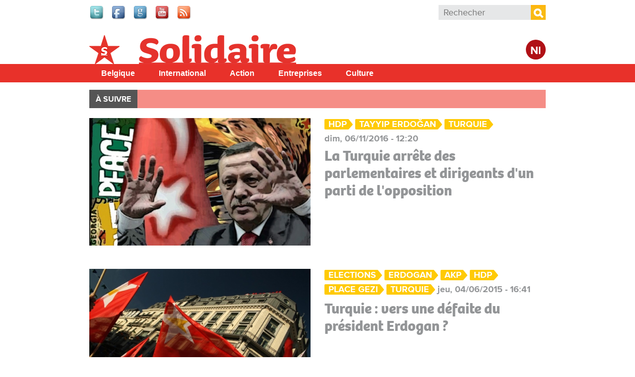

--- FILE ---
content_type: text/css
request_url: https://www.solidaire.org/sites/default/files/css/css_ju26nlexQhtG_wpluu0W5gGH0bqQUSWo-V2kMYRofmo.css
body_size: 3900
content:
#colorbox,#cboxOverlay,#cboxWrapper{position:absolute;top:0;left:0;z-index:9999;overflow:hidden;}#cboxOverlay{position:fixed;width:100%;height:100%;}#cboxMiddleLeft,#cboxBottomLeft{clear:left;}#cboxContent{position:relative;}#cboxLoadedContent{overflow:auto;-webkit-overflow-scrolling:touch;}#cboxTitle{margin:0;}#cboxLoadingOverlay,#cboxLoadingGraphic{position:absolute;top:0;left:0;width:100%;height:100%;}#cboxPrevious,#cboxNext,#cboxClose,#cboxSlideshow{border:0;padding:0;margin:0;overflow:visible;width:auto;background:none;cursor:pointer;}#cboxPrevious:active,#cboxNext:active,#cboxClose:active,#cboxSlideshow:active{outline:0;}.cboxPhoto{float:left;margin:auto;border:0;display:block;max-width:100%;max-height:100%;}.cboxIframe{width:100%;height:100%;display:block;border:0;}#colorbox,#cboxContent,#cboxLoadedContent{-moz-box-sizing:content-box;-webkit-box-sizing:content-box;box-sizing:content-box;}#cboxOverlay{background:#000;}#colorbox{outline:0;}#cboxWrapper{background:#fff;-moz-border-radius:5px;-webkit-border-radius:5px;border-radius:5px;}#cboxTopLeft{width:15px;height:15px;}#cboxTopCenter{height:15px;}#cboxTopRight{width:15px;height:15px;}#cboxBottomLeft{width:15px;height:10px;}#cboxBottomCenter{height:10px;}#cboxBottomRight{width:15px;height:10px;}#cboxMiddleLeft{width:15px;}#cboxMiddleRight{width:15px;}#cboxContent{background:#fff;overflow:hidden;}#cboxError{padding:50px;border:1px solid #ccc;}#cboxLoadedContent{margin-bottom:28px;}#cboxTitle{position:absolute;background:rgba(255,255,255,0.7);bottom:28px;left:0;color:#535353;width:100%;padding:4px 6px;-moz-box-sizing:border-box;-webkit-box-sizing:border-box;box-sizing:border-box;}#cboxCurrent{position:absolute;bottom:4px;left:60px;color:#949494;}.cboxSlideshow_on #cboxSlideshow{position:absolute;bottom:0px;right:30px;background:url(/sites/all/modules/contrib/colorbox/styles/default/images/controls.png) no-repeat -75px -50px;width:25px;height:25px;text-indent:-9999px;}.cboxSlideshow_on #cboxSlideshow:hover{background-position:-101px -50px;}.cboxSlideshow_off #cboxSlideshow{position:absolute;bottom:0px;right:30px;background:url(/sites/all/modules/contrib/colorbox/styles/default/images/controls.png) no-repeat -25px -50px;width:25px;height:25px;text-indent:-9999px;}.cboxSlideshow_off #cboxSlideshow:hover{background-position:-49px -50px;}#cboxPrevious{position:absolute;bottom:0;left:0;background:url(/sites/all/modules/contrib/colorbox/styles/default/images/controls.png) no-repeat -75px 0px;width:25px;height:25px;text-indent:-9999px;}#cboxPrevious:hover{background-position:-75px -25px;}#cboxNext{position:absolute;bottom:0;left:27px;background:url(/sites/all/modules/contrib/colorbox/styles/default/images/controls.png) no-repeat -50px 0px;width:25px;height:25px;text-indent:-9999px;}#cboxNext:hover{background-position:-50px -25px;}#cboxLoadingOverlay{background:#fff;}#cboxLoadingGraphic{background:url(/sites/all/modules/contrib/colorbox/styles/default/images/loading_animation.gif) no-repeat center center;}#cboxClose{position:absolute;bottom:0;right:0;background:url(/sites/all/modules/contrib/colorbox/styles/default/images/controls.png) no-repeat -25px 0px;width:25px;height:25px;text-indent:-9999px;}#cboxClose:hover{background-position:-25px -25px;}
.ctools-locked{color:red;border:1px solid red;padding:1em;}.ctools-owns-lock{background:#ffffdd none repeat scroll 0 0;border:1px solid #f0c020;padding:1em;}a.ctools-ajaxing,input.ctools-ajaxing,button.ctools-ajaxing,select.ctools-ajaxing{padding-right:18px !important;background:url(/sites/all/modules/contrib/ctools/images/status-active.gif) right center no-repeat;}div.ctools-ajaxing{float:left;width:18px;background:url(/sites/all/modules/contrib/ctools/images/status-active.gif) center center no-repeat;}
div.panel-pane div.admin-links{font-size:xx-small;margin-right:1em;}div.panel-pane div.admin-links li a{color:#ccc;}div.panel-pane div.admin-links li{padding-bottom:2px;background:white;z-index:201;}div.panel-pane div.admin-links:hover a,div.panel-pane div.admin-links-hover a{color:#000;}div.panel-pane div.admin-links a:before{content:"[";}div.panel-pane div.admin-links a:after{content:"]";}div.panel-pane div.panel-hide{display:none;}div.panel-pane div.panel-hide-hover,div.panel-pane:hover div.panel-hide{display:block;position:absolute;z-index:200;margin-top:-1.5em;}div.panel-pane div.feed a{float:right;}
.panel-1col{}.panel-2col .panel-col-first .inside{margin:0;}.panel-1col .panel-col{width:100%;}#panels-edit-display .panel-pane,#panels-edit-display .helperclass{margin:.5em;}.panel-2col .panel-separator{margin:0 0 1em 0;}
.group-header{}.group-left{float:left;width:50%;}.group-right{float:right;width:50%;}.group-one-column .group-left,.group-one-column .group-right{width:100%;float:none;}.group-footer{clear:both;}
.sf-menu,.sf-menu *{list-style:none;margin:0;padding:0;}.sf-menu{line-height:1.0;z-index:497;}.sf-menu ul{left:0;position:absolute;top:-99999em;width:12em;}.sf-menu ul li{width:100%;}.sf-menu li{float:left;position:relative;z-index:498;}.sf-menu a,.sf-menu span.nolink{display:block;position:relative;}.sf-menu li:hover,.sf-menu li.sfHover,.sf-menu li:hover ul,.sf-menu li.sfHover ul{z-index:499;}.sf-menu li:hover > ul,.sf-menu li.sfHover > ul{left:0;top:2.5em;}.sf-menu li li:hover > ul,.sf-menu li li.sfHover > ul{left:12em;top:0;}.sf-menu.menu,.sf-menu.menu ul,.sf-menu.menu li{margin:0;}.sf-hidden{left:-99999em !important;top:-99999em !important;}.sf-menu a.sf-with-ul,.sf-menu span.nolink.sf-with-ul{min-width:1px;}.sf-sub-indicator{background:url(/sites/all/libraries/superfish/images/arrows-ffffff.png) no-repeat -10px -100px;display:block;height:10px;overflow:hidden;position:absolute;right:0.75em;text-indent:-999em;top:1.05em;width:10px;}a > .sf-sub-indicator,span.nolink > .sf-sub-indicator{top:0.8em;background-position:0 -100px;}a:focus > .sf-sub-indicator,a:hover > .sf-sub-indicator,a:active > .sf-sub-indicator,li:hover > a > .sf-sub-indicator,li.sfHover > a > .sf-sub-indicator,span.nolink:hover > .sf-sub-indicator,li:hover > span.nolink > .sf-sub-indicator,li.sfHover > span.nolink > .sf-sub-indicator{background-position:-10px -100px;}.sf-menu ul .sf-sub-indicator{background-position:-10px 0;}.sf-menu ul a > .sf-sub-indicator,.sf-menu ul span.nolink > .sf-sub-indicator{background-position:0 0;}.sf-menu ul a:focus > .sf-sub-indicator,.sf-menu ul a:hover > .sf-sub-indicator,.sf-menu ul a:active > .sf-sub-indicator,.sf-menu ul li:hover > a > .sf-sub-indicator,.sf-menu ul li.sfHover > a > .sf-sub-indicator,.sf-menu ul span.nolink:hover > .sf-sub-indicator,.sf-menu ul li:hover > span.nolink > .sf-sub-indicator,.sf-menu ul li.sfHover > span.nolink > .sf-sub-indicator{background-position:-10px 0;}.sf-menu.sf-horizontal.sf-shadow ul,.sf-menu.sf-vertical.sf-shadow ul,.sf-menu.sf-navbar.sf-shadow ul ul{background:url(/sites/all/libraries/superfish/images/shadow.png) no-repeat right bottom;padding:0 8px 9px 0 !important;-webkit-border-top-right-radius:8px;-webkit-border-bottom-left-radius:8px;-moz-border-radius-topright:8px;-moz-border-radius-bottomleft:8px;border-top-right-radius:8px;border-bottom-left-radius:8px;}.sf-shadow ul.sf-shadow-off{background:transparent;}.sf-menu.rtl,.sf-menu.rtl li{float:right;}.sf-menu.rtl li:hover > ul,.sf-menu.rtl li.sfHover > ul{left:auto;right:0;}.sf-menu.rtl li li:hover > ul,.sf-menu.rtl li li.sfHover > ul{left:auto;right:12em;}.sf-menu.rtl ul{left:auto;right:0;}.sf-menu.rtl .sf-sub-indicator{left:0.75em;right:auto;background:url(/sites/all/libraries/superfish/images/arrows-ffffff-rtl.png) no-repeat -10px -100px;}.sf-menu.rtl a > .sf-sub-indicator,.sf-menu.rtl span.nolink > .sf-sub-indicator{top:0.8em;background-position:-10px -100px;}.sf-menu.rtl a:focus > .sf-sub-indicator,.sf-menu.rtl a:hover > .sf-sub-indicator,.sf-menu.rtl a:active > .sf-sub-indicator,.sf-menu.rtl li:hover > a > .sf-sub-indicator,.sf-menu.rtl li.sfHover > a > .sf-sub-indicator,.sf-menu.rtl span.nolink:hover > .sf-sub-indicator,.sf-menu.rtl li:hover > span.nolink > .sf-sub-indicator,.sf-menu.rtl li.sfHover > span.nolink > .sf-sub-indicator{background-position:0 -100px;}.sf-menu.rtl ul .sf-sub-indicator{background-position:0 0;}.sf-menu.rtl ul a > .sf-sub-indicator,.sf-menu.rtl ul span.nolink > .sf-sub-indicator{background-position:-10px 0;}.sf-menu.rtl ul a:focus > .sf-sub-indicator,.sf-menu.rtl ul a:hover > .sf-sub-indicator,.sf-menu.rtl ul a:active > .sf-sub-indicator,.sf-menu.rtl ul li:hover > a > .sf-sub-indicator,.sf-menu.rtl ul li.sfHover > a > .sf-sub-indicator,.sf-menu.rtl ul span.nolink:hover > .sf-sub-indicator,.sf-menu.rtl ul li:hover > span.nolink > .sf-sub-indicator,.sf-menu.rtl ul li.sfHover > span.nolink > .sf-sub-indicator{background-position:0 0;}.sf-menu.rtl .sf-hidden,.sf-menu.rtl.sf-hidden{left:auto !important;right:-99999em !important;}.sf-menu.rtl.sf-horizontal.sf-shadow ul,.sf-menu.rtl.sf-vertical.sf-shadow ul,.sf-menu.rtl.sf-navbar.sf-shadow ul ul{background-position:bottom left;padding:0 0 9px 8px !important;-webkit-border-radius:8px;-webkit-border-top-right-radius:0;-webkit-border-bottom-left-radius:0;-moz-border-radius:8px;-moz-border-radius-topright:0;-moz-border-radius-bottomleft:0;border-radius:8px;border-top-right-radius:0;border-bottom-left-radius:0;}.sf-vertical.rtl li:hover > ul,.sf-vertical.rtl li.sfHover > ul{left:auto;right:12em;}.sf-vertical.rtl .sf-sub-indicator{background-position:-10px 0;}.sf-vertical.rtl a > .sf-sub-indicator,.sf-vertical.rtl span.nolink > .sf-sub-indicator{background-position:0 0;}.sf-vertical.rtl a:focus > .sf-sub-indicator,.sf-vertical.rtl a:hover > .sf-sub-indicator,.sf-vertical.rtl a:active > .sf-sub-indicator,.sf-vertical.rtl li:hover > a > .sf-sub-indicator,.sf-vertical.rtl li.sfHover > a > .sf-sub-indicator,.sf-vertical.rtl span.nolink:hover > .sf-sub-indicator,.sf-vertical.rtl li:hover > span.nolink > .sf-sub-indicator,.sf-vertical.rtl li.sfHover > span.nolink > .sf-sub-indicator{background-position:-10px 0;}.sf-navbar.rtl li li{float:right;}.sf-navbar.rtl ul .sf-sub-indicator{background-position:0 -100px;}.sf-navbar.rtl ul a > .sf-sub-indicator{background-position:-10px -100px;}.sf-navbar.rtl ul a:focus > .sf-sub-indicator,.sf-navbar.rtl ul a:hover > .sf-sub-indicator,.sf-navbar.rtl ul a:active > .sf-sub-indicator,.sf-navbar.rtl ul li:hover > a > .sf-sub-indicator,.sf-navbar.rtl ul li.sfHover > a > .sf-sub-indicator,.sf-navbar.rtl ul span.nolink:hover > .sf-sub-indicator,.sf-navbar.rtl ul li:hover > span.nolink > .sf-sub-indicator,.sf-navbar.rtl ul li.sfHover > span.nolink > .sf-sub-indicator{background-position:0 -100px;}.sf-navbar.rtl ul ul .sf-sub-indicator{background-position:0 0;}.sf-navbar.rtl ul ul a > .sf-sub-indicator,.sf-navbar.rtl ul ul span.nolink > .sf-sub-indicator{background-position:-10px 0;}.sf-navbar.rtl ul ul a:focus > .sf-sub-indicator,.sf-navbar.rtl ul ul a:hover > .sf-sub-indicator,.sf-navbar.rtl ul ul a:active > .sf-sub-indicator,.sf-navbar.rtl ul ul li:hover > a > .sf-sub-indicator,.sf-navbar.rtl ul ul li.sfHover > a > .sf-sub-indicator,.sf-navbar.rtl ul ul span.nolink:hover > .sf-sub-indicator,.sf-navbar.rtl ul ul li:hover > span.nolink > .sf-sub-indicator,.sf-navbar.rtl ul ul li.sfHover > span.nolink > .sf-sub-indicator{background-position:0 0;}.sf-navbar.rtl li li:hover > ul,.sf-navbar.rtl li li.sfHover > ul{left:auto;right:0;}.sf-navbar.rtl li li li:hover > ul,.sf-navbar.rtl li li li.sfHover > ul{left:auto;right:12em;}.sf-navbar.rtl > li > ul{background:transparent;padding:0;-moz-border-radius-bottomright:0;-moz-border-radius-topleft:0;-webkit-border-top-left-radius:0;-webkit-border-bottom-right-radius:0;}
ul.sf-menu.sf-accordion{display:none;position:absolute;}ul.sf-menu.sf-accordion,ul.sf-menu.sf-accordion ul,ul.sf-menu.sf-accordion li{float:left;width:100%;}ul.sf-menu.sf-accordion ul{margin:0;padding:0;}ul.sf-menu.sf-accordion.sf-expanded,ul.sf-menu.sf-accordion li.sf-expanded > ul{left:auto !important;position:relative;top:auto !important;}
.block-superfish,.block-superfish .content{overflow:visible !important;width:100%;}.sf-menu.sf-style-simple{float:left;margin:0;padding:0;}.sf-menu.sf-style-simple a > .sf-sub-indicator,.sf-menu.sf-style-simple span.nolink > .sf-sub-indicator{top:1.5em;background-image:url(/sites/all/libraries/superfish/style/simple/images/simple-arrows.png);}.sf-menu.sf-style-simple.rtl a > .sf-sub-indicator,.sf-menu.sf-style-simple.rtl span.nolink > .sf-sub-indicator{background-image:url(/sites/all/libraries/superfish/style/simple/images/simple-arrows-rtl.png);}.sf-menu.sf-style-simple.sf-vertical a > .sf-sub-indicator,.sf-menu.sf-style-simple.sf-vertical span.nolink > .sf-sub-indicator{top:1.1em;}.sf-menu.sf-style-simple li li .sf-sub-indicator,.sf-menu.sf-style-simple li li a > .sf-sub-indicator,.sf-menu.sf-style-simple li li span.nolink > .sf-sub-indicator{top:1em;}.sf-menu.sf-style-simple ul{padding-left:0;}.sf-menu.sf-style-simple.rtl ul{padding-left:auto;padding-right:0;}.sf-menu.sf-style-simple.sf-horizontal.sf-shadow ul,.sf-menu.sf-style-simple.sf-vertical.sf-shadow ul,.sf-menu.sf-style-simple.sf-navbar.sf-shadow ul ul{padding:0 8px 7px 0 !important;-webkit-border-top-right-radius:15px;-webkit-border-bottom-left-radius:15px;-moz-border-radius-topright:15px;-moz-border-radius-bottomleft:15px;border-top-right-radius:15px;border-bottom-left-radius:15px;}.sf-menu.sf-style-simple.sf-horizontal.sf-shadow.rtl ul,.sf-menu.sf-style-simple.sf-vertical.sf-shadow.rtl ul,.sf-menu.sf-style-simple.sf-navbar.sf-shadow.rtl ul ul{padding:0 0 7px 8px !important;-webkit-border-top-left-radius:15px;-webkit-border-top-right-radius:0;-webkit-border-bottom-right-radius:15px;-webkit-border-bottom-left-radius:0;-moz-border-radius-topleft:15px;-moz-border-radius-topright:0;-moz-border-radius-bottomright:15px;-moz-border-radius-bottomleft:0;border-top-left-radius:15px;border-top-right-radius:0;border-bottom-right-radius:15px;border-bottom-left-radius:0;}.sf-menu.sf-style-simple.sf-horizontal li:hover > ul,.sf-menu.sf-style-simple.sf-horizontal li.sfHover > ul{top:48px;}.sf-menu.sf-style-simple.sf-horizontal > li:hover > ul,.sf-menu.sf-style-simple.sf-horizontal > li.sfHover > ul{left:-1px;}.sf-menu.sf-style-simple.sf-horizontal.rtl > li:hover > ul,.sf-menu.sf-style-simple.sf-horizontal.rtl > li.sfHover > ul{left:auto;right:-1px;}.sf-menu.sf-style-simple.sf-horizontal li li:hover > ul,.sf-menu.sf-style-simple.sf-horizontal li li.sfHover > ul,.sf-menu.sf-style-simple.sf-vertical li:hover > ul,.sf-menu.sf-style-simple.sf-vertical li.sfHover > ul,.sf-menu.sf-style-simple.sf-navbar li li li:hover > ul,.sf-menu.sf-style-simple.sf-navbar li li li.sfHover > ul,.sf-menu.sf-style-simple.sf-navbar li li li.active-trail ul{top:-1px;}.sf-menu.sf-style-simple.sf-horizontal > li:first-child:hover > ul,.sf-menu.sf-style-simple.sf-horizontal > li:first-child.sfHover > ul{left:10px;}.sf-menu.sf-style-simple.sf-horizontal.rtl > li:first-child:hover > ul,.sf-menu.sf-style-simple.sf-horizontal.rtl > li:first-child.sfHover > ul{left:auto;right:10px;}.sf-menu.sf-style-simple.sf-horizontal li li li:first-child:hover > ul,.sf-menu.sf-style-simple.sf-horizontal li li li:first-child.sfHover > ul,.sf-menu.sf-style-simple.sf-vertical li:first-child:hover > ul,.sf-menu.sf-style-simple.sf-vertical li:first-child.sfHover > ul,.sf-menu.sf-style-simple.sf-navbar li li li li:first-child:hover > ul,.sf-menu.sf-style-simple.sf-navbar li li li li:first-child.sfHover > ul{top:10px;}.sf-menu.sf-style-simple.sf-navbar > li:hover > ul,.sf-menu.sf-style-simple.sf-navbar > li.sfHover > ul,.sf-menu.sf-style-simple.sf-navbar > li.active-trail > ul{top:50px;}.sf-menu.sf-style-simple.sf-navbar li li:hover > ul,.sf-menu.sf-style-simple.sf-navbar li li.sfHover > ul{top:38px;}.sf-menu.sf-style-simple a,.sf-menu.sf-style-simple a:visited,.sf-menu.sf-style-simple span.nolink{color:#555555;font:normal 12px Arial,Helvetica,Tahoma,Verdana,Sans-serif;padding:1.4em 1.5em;text-decoration:none;text-shadow:1px 1px 0 #ffffff;}.sf-menu.sf-style-simple span.nolink{cursor:default;}.sf-menu.sf-style-simple a:focus,.sf-menu.sf-style-simple a:hover,.sf-menu.sf-style-simple a:active,.sf-menu.sf-style-simple li:hover > a,.sf-menu.sf-style-simple li.sfHover > a,.sf-menu.sf-style-simple span.nolink:hover,.sf-menu.sf-style-simple li:hover > span.nolink,.sf-menu.sf-style-simple li.sfHover > span.nolink{color:#222222;}.sf-menu.sf-style-simple li li a,.sf-menu.sf-style-simple.sf-vertical a,.sf-menu.sf-style-simple li li span.nolink,.sf-menu.sf-style-simple.sf-vertical span.nolink{padding:1em 1.5em;}.sf-menu.sf-style-simple a.sf-with-ul,.sf-menu.sf-style-simple span.nolink.sf-with-ul{padding-right:3em;}.sf-menu.sf-style-simple.rtl a.sf-with-ul,.sf-menu.sf-style-simple.rtl span.nolink.sf-with-ul{padding-left:3em;padding-right:1.5em;}.sf-menu.sf-style-simple span.sf-description{color:#666666;display:block;font-size:0.8em;line-height:1.5em;margin:5px 0 0 5px;padding:0;}.sf-menu.sf-style-simple.sf-horizontal li,.sf-menu.sf-style-simple.sf-navbar li{border:1px solid #e0e0e0;border-left-color:#ffffff;}.sf-menu.sf-style-simple.sf-horizontal > li:first-child,.sf-menu.sf-style-simple.sf-navbar > li:first-child,.sf-menu.sf-style-simple.sf-navbar > li.firstandlast{border-left-color:#e0e0e0;}.sf-menu.sf-style-simple.sf-horizontal.rtl > li:first-child,.sf-menu.sf-style-simple.sf-navbar.rtl > li:first-child{border-left-color:#ffffff;}.sf-menu.sf-style-simple.sf-horizontal.rtl > li:last-child,.sf-menu.sf-style-simple.sf-navbar.rtl > li:last-child{border-left-color:#e0e0e0;}.sf-menu.sf-style-simple.sf-navbar li > ul > li{border:0 none;border-bottom:1px solid #e0e0e0;}.sf-menu.sf-style-simple.sf-navbar li > ul > li:first-child,.sf-menu.sf-style-simple.sf-navbar li > ul > li.firstandlast,.sf-menu.sf-style-simple.sf-navbar.rtl li > ul > li:last-child{border-left:1px solid #e0e0e0;}.sf-menu.sf-style-simple.sf-navbar li > ul > li:last-child,.sf-menu.sf-style-simple.sf-navbar li > ul > li.firstandlast,.sf-menu.sf-style-simple.sf-navbar.rtl li > ul > li:first-child{border-right:1px solid #e0e0e0;}.sf-menu.sf-style-simple.sf-vertical li,.sf-menu.sf-style-simple.sf-horizontal li li,.sf-menu.sf-style-simple.sf-navbar li li li{border:1px solid #e0e0e0;border-top-color:#ffffff;}.sf-menu.sf-style-simple.sf-vertical li:first-child,.sf-menu.sf-style-simple.sf-horizontal li li li:first-child,.sf-menu.sf-style-simple.sf-navbar li li li li:first-child,.sf-menu.sf-style-simple li ul.sf-megamenu li.sf-megamenu-wrapper{border-top-color:#e0e0e0;}.sf-menu.sf-style-simple li{background:url(/sites/all/libraries/superfish/style/simple/images/simple-background.png) repeat-x top left #eeeeee;}.sf-menu.sf-style-simple li:hover,.sf-menu.sf-style-simple li.sfHover{background:url(/sites/all/libraries/superfish/style/simple/images/simple-background-active.png) repeat-x top left #fefefe;}.sf-menu.sf-style-simple.sf-horizontal > li:first-child{-webkit-border-top-left-radius:8px;-webkit-border-bottom-left-radius:8px;-moz-border-radius-topleft:8px;-moz-border-radius-bottomleft:8px;border-top-left-radius:8px;border-bottom-left-radius:8px;}.sf-menu.sf-style-simple.sf-horizontal > li:last-child,.sf-menu.sf-style-simple.sf-horizontal li li > ul > li.firstandlast,.sf-menu.sf-style-simple.sf-vertical li li > ul > li.firstandlast,.sf-menu.sf-style-simple.sf-navbar li li li > ul > li.firstandlast{-webkit-border-top-right-radius:8px;-webkit-border-bottom-right-radius:8px;-moz-border-radius-topright:8px;-moz-border-radius-bottomright:8px;border-top-right-radius:8px;border-bottom-right-radius:8px;}.sf-menu.sf-style-simple.sf-vertical > li:first-child,.sf-menu.sf-style-simple.sf-navbar > li.firstandlast{-webkit-border-top-left-radius:8px;-webkit-border-top-right-radius:8px;-moz-border-radius-topleft:8px;-moz-border-radius-topright:8px;border-top-left-radius:8px;border-top-right-radius:8px;}.sf-menu.sf-style-simple.sf-vertical li:last-child,.sf-menu.sf-style-simple.sf-horizontal li li:last-child,.sf-menu.sf-style-simple.sf-navbar li li li:last-child,.sf-menu.sf-style-simple.sf-vertical li > ul > li.firstandlast,.sf-menu.sf-style-simple.sf-horizontal li > ul > li.firstandlast,.sf-menu.sf-style-simple.sf-navbar li > ul > li.firstandlast{-webkit-border-bottom-right-radius:8px;-webkit-border-bottom-left-radius:8px;-moz-border-radius-bottomright:8px;-moz-border-radius-bottomleft:8px;border-bottom-right-radius:8px;border-bottom-left-radius:8px;}.sf-menu.sf-style-simple.sf-vertical.sf-total-items-1 > li:first-child,.sf-menu.sf-style-simple.sf-horizontal.sf-total-items-1 > li:first-child{-webkit-border-radius:8px;-moz-border-radius:8px;border-radius:8px;}.sf-menu.sf-style-simple.sf-navbar > li:first-child{-webkit-border-top-left-radius:8px;-moz-border-radius-topleft:8px;border-top-left-radius:8px;}.sf-menu.sf-style-simple.sf-navbar > li > ul > li:first-child{-webkit-border-bottom-left-radius:8px;-moz-border-radius-bottomleft:8px;border-bottom-left-radius:8px;}.sf-menu.sf-style-simple.sf-navbar > li > ul > li:last-child{-webkit-border-bottom-right-radius:8px;-moz-border-radius-bottomright:8px;border-bottom-right-radius:8px;}.sf-menu.sf-style-simple.sf-navbar > li:last-child,.sf-menu.sf-style-simple.sf-navbar li li li li:first-child,.sf-menu.sf-style-simple.sf-vertical li li:first-child,.sf-menu.sf-style-simple.sf-horizontal li li li:first-child{-webkit-border-top-right-radius:8px;-moz-border-radius-topright:8px;border-top-right-radius:8px;}.sf-menu.sf-style-simple.sf-navbar.rtl > li:first-child{-webkit-border-radius:0;-webkit-border-top-right-radius:8px;-moz-border-radius:0;-moz-border-radius-topright:8px;border-radius:0;border-top-right-radius:8px;}.sf-menu.sf-style-simple.sf-horizontal.rtl > li:last-child,.sf-menu.sf-style-simple.sf-horizontal.rtl li li > ul > li.firstandlast,.sf-menu.sf-style-simple.sf-vertical.rtl li li > ul > li.firstandlast,.sf-menu.sf-style-simple.sf-navbar.rtl li li li > ul > li.firstandlast{-webkit-border-radius:8px;-webkit-border-top-right-radius:0;-webkit-border-bottom-right-radius:0;-moz-border-radius:8px;-moz-border-radius-topright:0;-moz-border-radius-bottomright:0;border-radius:8px;border-top-right-radius:0;border-bottom-right-radius:0;}.sf-menu.sf-style-simple.sf-horizontal.rtl > li:first-child{-webkit-border-radius:0;-webkit-border-top-right-radius:8px;-webkit-border-bottom-right-radius:8px;-moz-border-radius:0;-moz-border-radius-topright:8px;-moz-border-radius-bottomright:8px;border-radius:0;border-top-right-radius:8px;border-bottom-right-radius:8px;}.sf-menu.sf-style-simple.sf-navbar.rtl > li > ul > li:first-child{-webkit-border-radius:0;-webkit-border-bottom-right-radius:8px;-moz-border-radius:0;-moz-border-radius-bottomright:8px;border-radius:0;border-bottom-right-radius:8px;}.sf-menu.sf-style-simple.sf-navbar.rtl > li:last-child,.sf-menu.sf-style-simple.sf-navbar.rtl li li li li:first-child,.sf-menu.sf-style-simple.sf-vertical.rtl li li:first-child,.sf-menu.sf-style-simple.sf-horizontal.rtl li li li:first-child{-webkit-border-radius:0;-webkit-border-top-left-radius:8px;-moz-border-radius:0;-moz-border-radius-topleft:8px;border-radius:0;border-top-left-radius:8px;}.sf-menu.sf-style-simple.sf-navbar.rtl > li > ul > li:last-child{-webkit-border-radius:0;-webkit-border-bottom-left-radius:8px;-moz-border-radius:0;-moz-border-radius-bottomleft:8px;border-radius:0;border-bottom-left-radius:8px;}.sf-menu.sf-style-simple.sf-vertical.rtl li:last-child,.sf-menu.sf-style-simple.sf-horizontal.rtl li li:last-child,.sf-menu.sf-style-simple.sf-navbar.rtl li li li:last-child,.sf-menu.sf-style-simple.sf-vertical.rtl li > ul > li.firstandlast,.sf-menu.sf-style-simple.sf-horizontal.rtl li > ul > li.firstandlast,.sf-menu.sf-style-simple.sf-navbar.rtl li > ul > li.firstandlast{-webkit-border-bottom-right-radius:8px;-webkit-border-bottom-left-radius:8px;-moz-border-radius-bottomright:8px;-moz-border-radius-bottomleft:8px;border-bottom-right-radius:8px;border-bottom-left-radius:8px;}div.sf-accordion-toggle.sf-style-simple{float:left;width:100%;}div.sf-accordion-toggle.sf-style-simple a{background:url(/sites/all/libraries/superfish/style/simple/images/simple-background.png) repeat-x top left #eeeeee;border:1px solid #e0e0e0;border-radius:8px;color:#555555;float:left;font:normal 12px Arial,Helvetica,Tahoma,Verdana,Sans-serif;padding:1em;text-decoration:none;text-shadow:1px 1px 0 #ffffff;}div.sf-accordion-toggle.sf-style-simple a span{background:url(/sites/all/libraries/superfish/style/simple/images/simple-accordion-toggle.png) no-repeat center center transparent;height:32px;float:left;line-height:99999em;overflow:hidden;text-indent:-99999em;width:32px;}div.sf-accordion-toggle.sf-style-simple a.sf-expanded,.sf-menu.sf-style-simple.sf-accordion li.sf-expanded{background:url(/sites/all/libraries/superfish/style/simple/images/simple-background-active.png) repeat-x top left #fefefe;}.sf-menu.sf-style-simple.sf-accordion li{border:1px solid #e0e0e0;}.sf-menu.sf-style-simple.sf-accordion li li{margin-left:3.9%;width:92%;}.sf-menu.sf-style-simple.sf-accordion li ul{margin:10px 0;}.sf-menu.sf-style-simple.sf-accordion li.sf-clone-parent,.sf-menu.sf-style-simple.sf-accordion li:first-child{border-radius:8px 8px 0 0;}.sf-menu.sf-style-simple.sf-accordion ul.sf-has-clone-parent > li:first-child{border-radius:0;}.sf-menu.sf-style-simple.sf-accordion ul.sf-has-clone-parent > li.firstandlast,.sf-menu.sf-style-simple.sf-accordion li:last-child{border-radius:0 0 8px 8px;}.sf-menu.sf-style-simple.sf-accordion li.firstandlast{border-radius:8px;}.sf-menu.sf-style-simple.sf-accordion li a.sf-accordion-button{position:absolute;right:0;top:0;z-index:499;}.sf-menu.sf-style-simple.sf-accordion li.sf-expanded > a.sf-accordion-button{color:#777;}.sf-menu.sf-style-simple li ul.sf-megamenu li ol li{background:none;border:0 none;}.sf-menu.sf-style-simple li ul.sf-megamenu li.sf-megamenu-wrapper{-webkit-border-radius:8px;-webkit-border-top-left-radius:0;-moz-border-radius:8px;-moz-border-radius-topleft:0;border-radius:8px;border-top-left-radius:0;}.sf-menu.sf-style-simple li ul.sf-megamenu  li.sf-megamenu-wrapper,.sf-menu.sf-style-simple li ul.sf-megamenu  li.sf-megamenu-wrapper:hover,.sf-menu.sf-style-simple li ul.sf-megamenu  li.sf-megamenu-wrapper.sfHover{background:url(/sites/all/libraries/superfish/style/simple/images/simple-background.png) repeat-x top left #eeeeee;}.sf-menu.sf-style-simple li ul.sf-megamenu li.sf-megamenu-wrapper ol,.sf-menu.sf-style-simple li ul.sf-megamenu li.sf-megamenu-wrapper ol li{margin:0;padding:0;}.sf-menu.sf-style-simple ul.sf-megamenu li.sf-megamenu-wrapper ol li.sf-megamenu-column > a,.sf-menu.sf-style-simple ul.sf-megamenu li.sf-megamenu-wrapper ol li.sf-megamenu-column > span.nolink{font-weight:bold;padding:1em;}.sf-menu.sf-style-simple ul.sf-megamenu li.sf-megamenu-wrapper ol li.sf-megamenu-column:hover > a,.sf-menu.sf-style-simple ul.sf-megamenu li.sf-megamenu-wrapper ol li.sf-megamenu-column:hover > span.nolink{color:#555555;}.sf-menu.sf-style-simple ul.sf-megamenu li.sf-megamenu-wrapper ol li.sf-megamenu-column > a:focus,.sf-menu.sf-style-simple ul.sf-megamenu li.sf-megamenu-wrapper ol li.sf-megamenu-column > a:hover,.sf-menu.sf-style-simple ul.sf-megamenu li.sf-megamenu-wrapper ol li.sf-megamenu-column > a:active,.sf-menu.sf-style-simple ul.sf-megamenu li.sf-megamenu-wrapper ol li.sf-megamenu-column > span.nolink:hover{color:#222222;}.sf-menu.sf-style-simple ul.sf-megamenu li.sf-megamenu-wrapper ol li.sf-megamenu-column ol li{background:url(/sites/all/libraries/superfish/style/simple/images/simple-list.png) no-repeat left center;margin:0 0 0 1em;padding:0 0 0 1em;}.sf-menu.sf-style-simple.rtl ul.sf-megamenu li.sf-megamenu-wrapper ol li.sf-megamenu-column ol li{background-position:right center;margin:0 1em 0 0;padding:0 1em 0 0;}.sf-menu.sf-style-simple ul.sf-megamenu li.sf-megamenu-wrapper ol li.sf-megamenu-column ol li a,.sf-menu.sf-style-simple ul.sf-megamenu li.sf-megamenu-wrapper ol li.sf-megamenu-column ol li span.nolink{font-size:0.8em;padding:0.5em 0;}.sf-menu.sf-style-simple ul.sf-megamenu li.sf-megamenu-wrapper ol li.sf-megamenu-column{display:inline;float:left;width:12em;}.sf-menu.sf-style-simple.rtl ul.sf-megamenu li.sf-megamenu-wrapper ol li.sf-megamenu-column{float:right;}.sf-menu.sf-style-simple li.sf-parent-children-1 ul.sf-megamenu{width:12em;}.sf-menu.sf-style-simple li.sf-parent-children-2 ul.sf-megamenu{width:24em;}.sf-menu.sf-style-simple li.sf-parent-children-3 ul.sf-megamenu{width:36em;}.sf-menu.sf-style-simple li.sf-parent-children-4 ul.sf-megamenu{width:48em;}.sf-menu.sf-style-simple li.sf-parent-children-5 ul.sf-megamenu{width:60em;}.sf-menu.sf-style-simple li.sf-parent-children-6 ul.sf-megamenu{width:72em;}.sf-menu.sf-style-simple li.sf-parent-children-7 ul.sf-megamenu{width:84em;}.sf-menu.sf-style-simple li.sf-parent-children-8 ul.sf-megamenu{width:96em;}.sf-menu.sf-style-simple li.sf-parent-children-9 ul.sf-megamenu{width:108em;}.sf-menu.sf-style-simple li.sf-parent-children-10 ul.sf-megamenu{width:120em;}
